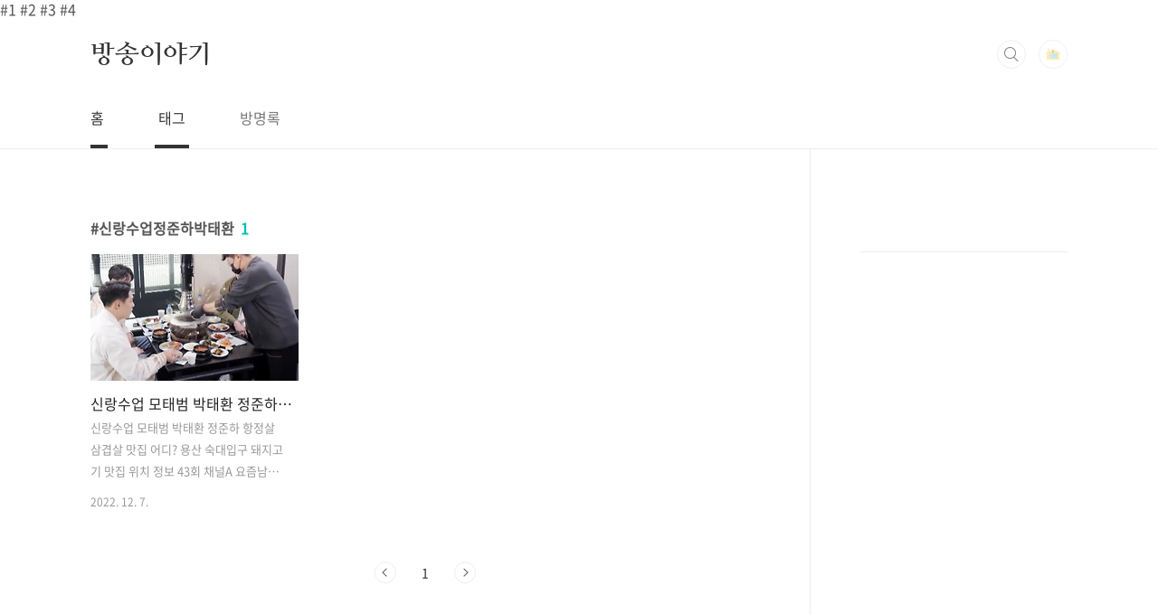

--- FILE ---
content_type: text/html; charset=utf-8
request_url: https://www.google.com/recaptcha/api2/aframe
body_size: 267
content:
<!DOCTYPE HTML><html><head><meta http-equiv="content-type" content="text/html; charset=UTF-8"></head><body><script nonce="L5mVQqqp7npLrLTVbKDnLA">/** Anti-fraud and anti-abuse applications only. See google.com/recaptcha */ try{var clients={'sodar':'https://pagead2.googlesyndication.com/pagead/sodar?'};window.addEventListener("message",function(a){try{if(a.source===window.parent){var b=JSON.parse(a.data);var c=clients[b['id']];if(c){var d=document.createElement('img');d.src=c+b['params']+'&rc='+(localStorage.getItem("rc::a")?sessionStorage.getItem("rc::b"):"");window.document.body.appendChild(d);sessionStorage.setItem("rc::e",parseInt(sessionStorage.getItem("rc::e")||0)+1);localStorage.setItem("rc::h",'1769163549200');}}}catch(b){}});window.parent.postMessage("_grecaptcha_ready", "*");}catch(b){}</script></body></html>

--- FILE ---
content_type: application/javascript
request_url: https://api.ipify.org/?format=jsonp&callback=getIP
body_size: -49
content:
getIP({"ip":"52.15.48.123"});